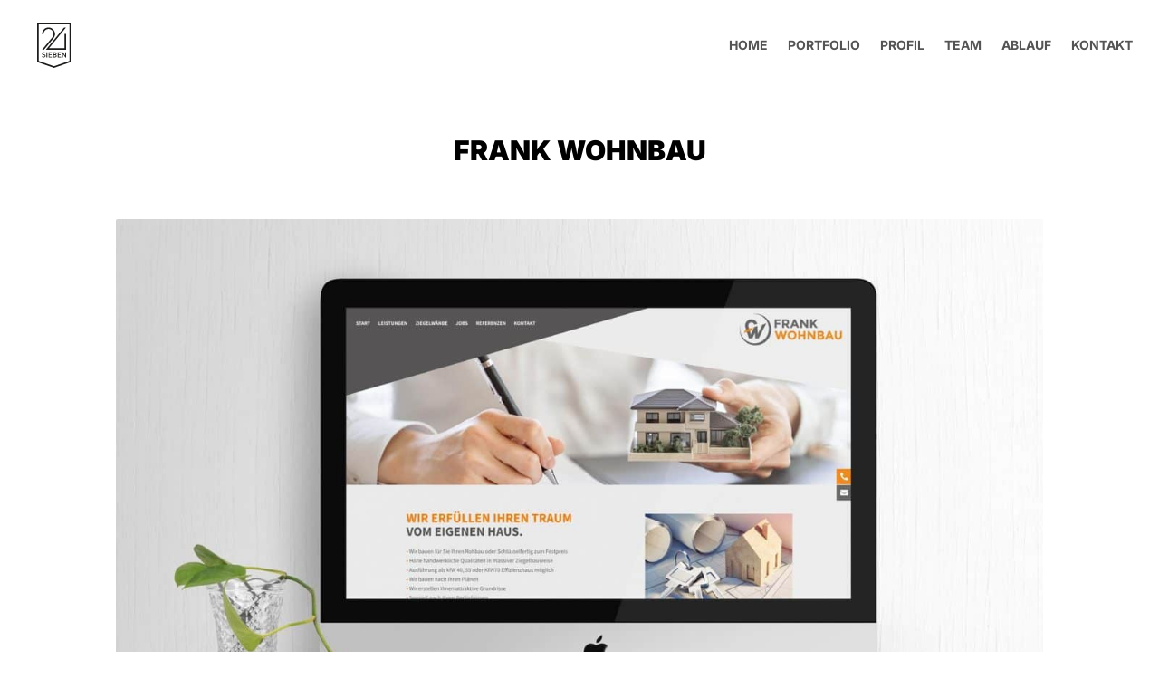

--- FILE ---
content_type: text/css; charset=utf-8
request_url: https://24sieben.net/wp-content/cache/min/1/wp-content/uploads/wtfdivi/wp_head.css?ver=1768437737
body_size: 274
content:
.et_pb_fullwidth_header .et-pb-icon.scroll-down{animation:fullwidth-header-bounce 2.2s ease-out infinite}@keyframes fullwidth-header-bounce{0%{transform:translateY(0%)}12.5%{transform:translateY(20%)}25%{transform:translateY(0%)}37.5%{transform:translateY(20%)}50%{transform:translateY(0%)}}.et_pb_portfolio_grid .et_portfolio_image img{zoom:0.1!important;height:auto!important;min-height:100%!important;width:auto!important;min-width:100%!important;max-width:none!important;max-height:none!important;position:absolute;top:50%;left:50%;margin-right:-50%;transform:translate(-50%,-50%)!important}.et_pb_portfolio_grid .et_portfolio_image{-webkit-transform-style:preserve-3d;-moz-transform-style:preserve-3d;transform-style:preserve-3d}.et_pb_fullwidth_portfolio .et_pb_portfolio_image img{max-width:100%!important;min-width:0!important;width:auto!important;max-height:100%!important;min-height:0!important;height:auto!important;position:relative;top:50%;-webkit-transform:translateY(-50%);-ms-transform:translateY(-50%);transform:translateY(-50%)}.et_pb_fullwidth_portfolio .et_pb_portfolio_image{text-align:center!important}

--- FILE ---
content_type: text/css; charset=utf-8
request_url: https://24sieben.net/wp-content/cache/background-css/1/24sieben.net/wp-content/cache/min/1/wp-content/et-cache/5051/et-core-unified-5051.min.css?ver=1768439876&wpr_t=1768952975
body_size: 2814
content:
@media screen and (min-width:783px){.hustle-ui:not(.hustle-size--small).module_id_3 .hustle-layout .hustle-group-content{margin:0 0 0 0}}.et_pb_contact_field a{color:#000!important}.et_pb_files_container{margin:0 0 0% 2%!important}.et_pb_html_field_inner{margin:0 0 0% 2%!important}body,input,textarea,select{font-family:'Barlow'!important}#main-header, #et-top-navigation,#top-menu li {font-family:'Inter'!important;font-style:normal!important;font-weight:900!important}.mobile_menu_bar:before{content:"a"}@media only screen and (max-width:1200px){.et_pb_row{width:90%}}h1,h2,h3{font-family:'Inter'!important;font-style:normal!important;font-weight:900!important}.BorlabsCookie ._brlbs-content-blocker ._brlbs-embed ._brlbs-thumbnail{display:none;max-width:100%}.et_pb_fullwidth_portfolio .et_pb_portfolio_image img{max-width:100%}.et_pb_fullwidth_header .et_pb_fullwidth_header_container.center .header-content{width:100%!important;max-width:100%!important}.et_pb_fullscreen .et_pb_fullwidth_header_container{width:100%!important}.et_pb_fullwidth_header .et_pb_fullwidth_header_container.left .header-content{text-align:center!important}@media all and (max-width:1600px){.et_pb_fullwidth_header_0.et_pb_fullwidth_header .header-content h1{font-size:180px!important}}@media all and (max-width:1200px){.smart-headline h1,.et_pb_fullwidth_header_0.et_pb_fullwidth_header .header-content h1{font-size:120px!important}}@media all and (max-width:730px){.smart-headline h1,.et_pb_fullwidth_header_0.et_pb_fullwidth_header .header-content h1{font-size:100px!important}}@media all and (max-width:610px){.smart-headline h1,.et_pb_fullwidth_header_0.et_pb_fullwidth_header .header-content h1{font-size:80px!important}}@media all and (max-width:500px){.smart-headline h1,.et_pb_fullwidth_header_0.et_pb_fullwidth_header .header-content h1{font-size:60px!important}}@-moz-document url-prefix(){.smart-subline p{font-family:'Barlow',Helvetica,Arial,Lucida,sans-serif!important}}.smart-subline p{font-family:'Barlow',Helvetica,Arial,Lucida,sans-serif!important}@media all and (min-width:1601px){.smart-subline p,.et_pb_fullwidth_header_0.et_pb_fullwidth_header .et_pb_fullwidth_header_subhead{font-size:28px!important}}@media all and (min-width:1201px) and (max-width:1600px){.smart-subline p,.et_pb_fullwidth_header_0.et_pb_fullwidth_header .et_pb_fullwidth_header_subhead{font-size:24px!important}}@media all and (min-width:731px) and (max-width:1200px){.smart-subline p,.et_pb_fullwidth_header_0.et_pb_fullwidth_header .et_pb_fullwidth_header_subhead{font-size:20px!important}}@media all and (min-width:611px) and (max-width:730px){.smart-subline p,.et_pb_fullwidth_header_0.et_pb_fullwidth_header .et_pb_fullwidth_header_subhead{font-size:14px!important}}@media all and (min-width:501px) and (max-width:610px){.smart-subline p,.et_pb_fullwidth_header_0.et_pb_fullwidth_header .et_pb_fullwidth_header_subhead{font-size:12px!important}}@media all and (max-width:500px){.smart-subline p,.et_pb_fullwidth_header_0.et_pb_fullwidth_header .et_pb_fullwidth_header_subhead{font-size:10px!important}}@media all and (max-width:980px){.et_pb_row{padding:80px 0}}.dih_img_wrapper .dih_text{padding-bottom:0}[class*=" dzhvr-"] .dih_content_wrapper{padding:15px}@media all and (min-width:768px){.header-content img{max-width:100px!important;margin-bottom:50px!important}.et_pb_fullwidth_header_0.et_pb_fullwidth_header .header-content h4.et_pb_module_header{margin-bottom:20px!important}.et_pb_fullwidth_header_0.et_pb_fullwidth_header .et_pb_fullwidth_header_subhead{margin-bottom:20px!important}}@media all and (max-width:767px){.header-content img{max-width:90px!important;margin-bottom:20px!important}.et_pb_fullwidth_header .header-content{padding:0 0 100px 0;text-align:center}}.mobile_menu_bar::before{font-size:60px}.menue-unterseiten .mobile_menu_bar::before{color:#000}.mobile_menu_bar::before{color:#fff}#main-header .et_mobile_menu{background-color:#333!important}.et_mobile_menu{border-top:0px!important}.section-title h1,.section-title h2{font-size:34px;letter-spacing:3px!important;color:#222;text-transform:uppercase;font-family:"Barlow",sans-serif!important;font-weight:600;margin-bottom:22px}body #page-container .et_pb_slider .et_pb_button{padding-left:0px!important;margin-left:4px!important}.et_pb_contact_select{font-size:14px;color:#CCC!important}.et_pb_row.et_pb_row_fullwidth{width:100%!important;max-width:100%!important}.et_pb_main_blurb_image{max-width:40%}.et_pb_row.et_pb_row_fullwidth{width:80%!important;max-width:80%!important}.et_pb_section{padding:0px!important}.et_pb_post{margin-bottom:0}.et_pb_toggle{border:0 solid #d9d9d9}.one_fourth{width:21%}.one_half{width:100%}.et_pb_toggle_open{background-color:#f4f4f4}.et_pb_toggle_0.et_pb_toggle{margin-bottom:6px!important}.et_pb_toggle.et_pb_toggle_item{padding:30px!important;border-radius:2px!important}.et_pb_toggle_content h5{font-size:18px!important}.kontaktformular .form-control{height:55px!important;font-family:"Barlow",sans-serif}.nachricht .form-control{font-family:"Barlow",sans-serif;padding-top:16px!important}.senden .form-control{text-align:center!important;font-family:"Barlow",sans-serif;background:#222}#main-content .container::before{position:absolute;top:0;width:0;height:100%;background-color:#fff;content:"";display:none}.et_pb_image .et_pb_image_wrap img{border-radius:2px!important}.et_pb_gutters3 .et_pb_column_4_4 .et_pb_module,.et_pb_gutters3.et_pb_row .et_pb_column_4_4 .et_pb_module{margin-bottom:.25%}.slider-ratio-16-9 .et_pb_slide{padding:0;padding-bottom:65%;height:0}.entry-content ul{color:#000}.dp_oc_item h2{line-height:.1em;padding:12px 0 6px 0;font-size:17px!important;letter-spacing:0px!important}@media screen and (max-width:1200px){.dp_oc_item h2{font-size:13px!important}.et_pb_dp_oc_custom_0 .dp_oc_item .dp_oc_image_content{font-size:13px!important}}@media screen and (max-width:981px){.dp_oc_item h2{font-size:17px!important}.et_pb_dp_oc_custom_0 .dp_oc_item .dp_oc_image_content{font-size:15px!important}.owl-nav.arrow_size_medium .owl-prev,.owl-nav.arrow_size_medium .owl-next{display:none!important}}.owl-nav.arrow_size_medium .owl-prev{left:-70px!important}.owl-nav.arrow_size_medium .owl-next{right:-70px!important}h3.et_pb_module_header{display:none}.dwd-perky-content-animation .dwd-perky-content-wrapper{display:none}.dwd-cover-image-content .dwd-cover-image-title{line-height:2em!important}.dwd-cover-image-content .dwd-cover-image-description{line-height:1.3em!important;font-size:14px!important}.cli-plugin-main-link{text-decoration:none}.cli_settings_button{font-weight:400}h5{font-size:20px;padding-bottom:20px}.cookielawinfo-row-cat-table{width:100%!important;margin-left:0px!important;margin-top:10px!important}#BorlabsCookieBox ._brlbs-box-wrap{max-width:500px!important}.BorlabsCookie ._brlbs-content-blocker ._brlbs-embed{position:unset!important}._brlbs-thumbnail{display:none!important}.BorlabsCookie ._brlbs-content-blocker{height:500px!important;background:var(--wpr-bg-3dbadbbc-1fb0-44f4-8557-412f9f2522db) no-repeat center!important}.BorlabsCookie ._brlbs-content-blocker ._brlbs-caption a{color:#fff!important}.BorlabsCookie ._brlbs-content-blocker ._brlbs-caption{background:none!important}.BorlabsCookie ._brlbs-content-blocker ._brlbs-embed ._brlbs-thumbnail{display:none;max-width:100%}.et_pb_fullwidth_portfolio .et_pb_portfolio_image img{max-width:100%}.wdi_feed_theme_1 .wdi_header_text{color:#000000!important}.wdi_feed_thumbnail_1 .wdi_feed_container{width:100%;background-color:#f5f5f5!important;border-bottom:#f5f5f5!important}.wdi_feed_thumbnail_1 .wdi_photo_wrap{padding:0px!important}.wdi_feed_theme_1 .wdi_feed_wrapper{background-color:#f5f5f5!important}.wdi_feed_thumbnail_1 .wdi_photo_wrap_inner{border:0 solid #fff!important}@media only screen and (max-width:980px){.zweispalten .et_pb_column{width:50%!important}}@media (min-width:981px){.custom-port-divi .et_pb_portfolio_item{width:33%!important;max-width:33%!important;clear:none;height:auto!important}.custom-port-divi .et_pb_portfolio_image img{transform:none}}.et_pb_bg_layout_dark{color:#545454!important}.disable-lightbox a{poBarlow-events:none}.disable-lightbox .et_overlay{display:none!important}.et-pb-slider-arrows a{poBarlow-events:auto}.disable-lightbox .et_pb_gallery_pagination a{poBarlow-events:auto}@media all and (min-width:981px) and (max-width:1300px){.beruf p{font-size:12px;line-height:1.2em}}h4{font-weight:700;font-style:normal}.youtube-video{aspect-ratio:16 / 9;width:100%}@media (max-width:767px){.two-column-portfolio .et_pb_grid_item{width:50%!important;margin-right:0!important;margin-bottom:0!important}.two-column-portfolio .et_pb_grid_item:nth-child(3n){margin-right:0!important}.two-column-portfolio .et_pb_grid_item:nth-child(2n){margin-right:0!important}.two-column-portfolio .et_pb_grid_item.et_pb_portfolio_item:nth-child(4n+1){clear:none!important}.two-column-portfolio .et_pb_grid_item.first_in_row{clear:unset}}@media (max-width:479px){.two-column-portfolio .et_pb_grid_item{height:37.5vw!important}}.et_pb_contact_field a{color:inherit;font-weight:300;text-decoration:none}@media (max-width:2560px){.et_pb_contact_form_0 .et_pb_contact_field_options_title{display:none}}p.et_pb_contact_field{padding:0 0 0 2%;margin-bottom:2%}.et-pb-contact-message{text-align:center}@media (max-width:890px){.et_pb_column .et_pb_grid_item{margin:0 0 0%!important;width:100%}}@font-face{font-display:swap;font-family:'Bungee';font-style:normal;font-weight:400;src:url(https://24sieben.net/fonts/bungee-v14-latin-regular.woff2) format('woff2')}.et_pb_button{font-family:'Barlow'!important}body{font-family:'Barlow'}@font-face{font-display:swap;font-family:'Barlow';font-style:normal;font-weight:100;src:url(https://24sieben.net/fonts/barlow-v12-latin-100.woff2) format('woff2')}@font-face{font-display:swap;font-family:'Barlow';font-style:normal;font-weight:200;src:url(https://24sieben.net/fonts/barlow-v12-latin-200.woff2) format('woff2')}@font-face{font-display:swap;font-family:'Barlow';font-style:normal;font-weight:300;src:url(https://24sieben.net/fonts/barlow-v12-latin-300.woff2) format('woff2')}@font-face{font-display:swap;font-family:'Barlow';font-style:normal;font-weight:400;src:url(https://24sieben.net/fonts/barlow-v12-latin-regular.woff2) format('woff2')}@font-face{font-display:swap;font-family:'Barlow';font-style:normal;font-weight:500;src:url(https://24sieben.net/fonts/barlow-v12-latin-500.woff2) format('woff2')}@font-face{font-display:swap;font-family:'Barlow';font-style:normal;font-weight:600;src:url(https://24sieben.net/fonts/barlow-v12-latin-600.woff2) format('woff2')}@font-face{font-display:swap;font-family:'Barlow';font-style:normal;font-weight:700;src:url(https://24sieben.net/fonts/barlow-v12-latin-700.woff2) format('woff2')}@font-face{font-display:swap;font-family:'Barlow';font-style:normal;font-weight:800;src:url(https://24sieben.net/fonts/barlow-v12-latin-800.woff2) format('woff2')}@font-face{font-display:swap;font-family:'Barlow';font-style:normal;font-weight:900;src:url(https://24sieben.net/fonts/barlow-v12-latin-900.woff2) format('woff2')}@font-face{font-display:swap;font-family:'Inter';font-style:normal;font-weight:100;src:url(https://24sieben.net/fonts/inter-v18-latin-100.woff2) format('woff2')}@font-face{font-display:swap;font-family:'Inter';font-style:normal;font-weight:200;src:url(https://24sieben.net/fonts/inter-v18-latin-200.woff2) format('woff2')}@font-face{font-display:swap;font-family:'Inter';font-style:normal;font-weight:300;src:url(https://24sieben.net/fonts/inter-v18-latin-300.woff2) format('woff2')}@font-face{font-display:swap;font-family:'Inter';font-style:normal;font-weight:400;src:url(https://24sieben.net/fonts/inter-v18-latin-regular.woff2) format('woff2')}@font-face{font-display:swap;font-family:'Inter';font-style:normal;font-weight:500;src:url(https://24sieben.net/fonts/inter-v18-latin-500.woff2) format('woff2')}@font-face{font-display:swap;font-family:'Inter';font-style:normal;font-weight:600;src:url(https://24sieben.net/fonts/inter-v18-latin-600.woff2) format('woff2')}@font-face{font-display:swap;font-family:'Inter';font-style:normal;font-weight:700;src:url(https://24sieben.net/fonts/inter-v18-latin-700.woff2) format('woff2')}@font-face{font-display:swap;font-family:'Inter';font-style:normal;font-weight:800;src:url(https://24sieben.net/fonts/inter-v18-latin-800.woff2) format('woff2')}@font-face{font-display:swap;font-family:'Inter';font-style:normal;font-weight:900;src:url(https://24sieben.net/fonts/inter-v18-latin-900.woff2) format('woff2')}

--- FILE ---
content_type: text/css; charset=utf-8
request_url: https://24sieben.net/wp-content/cache/min/1/wp-content/et-cache/5051/et-core-unified-tb-5599-deferred-5051.min.css?ver=1768439876
body_size: 479
content:
@font-face{font-family:"Inter";font-display:swap;src:url(https://24sieben.net/wp-content/uploads/et-fonts/Inter_24pt-Black.ttf) format("truetype")}@font-face{font-family:"Inter";font-display:swap;src:url(https://24sieben.net/wp-content/uploads/et-fonts/Inter_24pt-Black.ttf) format("truetype")}.et_pb_section_2.et_pb_section,.et_pb_section_3.et_pb_section{padding-top:0;margin-top:0}.et_pb_section_6,.et_pb_section_7{min-height:160px}.et_pb_section_6.et_pb_section,.et_pb_section_7.et_pb_section{padding-top:0;padding-bottom:0;margin-top:0;margin-bottom:0}.et_pb_row_6.et_pb_row{padding-bottom:0px!important;margin-bottom:0px!important;padding-bottom:0}ul.et_pb_social_media_follow_0{padding-bottom:0px!important;margin-bottom:0px!important}.et_pb_row_7.et_pb_row{padding-top:20px!important;padding-bottom:20px!important;margin-top:0px!important;margin-bottom:0px!important;padding-top:20px;padding-bottom:20px}.et_pb_text_3{line-height:1.6em;font-size:13px;line-height:1.6em;padding-top:0px!important;padding-bottom:0px!important;margin-top:0px!important;margin-bottom:0px!important}.et_pb_text_3.et_pb_text a{color:#000000!important}.et_pb_social_media_follow_network_0 a.icon,.et_pb_social_media_follow_network_1 a.icon{background-color:#000000!important}.et_pb_social_media_follow_network_0.et_pb_social_icon a.icon,.et_pb_social_media_follow_network_1.et_pb_social_icon a.icon{border-radius:50px 50px 50px 50px}.et_pb_social_media_follow li.et_pb_social_media_follow_network_0 a,.et_pb_social_media_follow li.et_pb_social_media_follow_network_1 a{padding-top:10px;padding-right:10px;padding-bottom:10px;padding-left:10px;width:auto;height:auto}.et_pb_row_2.et_pb_row{padding-top:0px!important;padding-bottom:100px!important;margin-top:0px!important;margin-right:auto!important;margin-left:auto!important;margin-left:auto!important;margin-right:auto!important;padding-top:0;padding-bottom:100px}@media only screen and (max-width:980px){.et_pb_row_2.et_pb_row{padding-top:10px!important;padding-bottom:50px!important;padding-top:10px!important;padding-bottom:50px!important}}@media only screen and (max-width:767px){.et_pb_row_6.et_pb_row{padding-top:50px!important;padding-top:50px!important}}

--- FILE ---
content_type: image/svg+xml
request_url: https://24sieben.net/wp-content/uploads/2023/04/24sieben-schwarz.svg
body_size: 853
content:
<?xml version="1.0" encoding="UTF-8"?>
<svg xmlns="http://www.w3.org/2000/svg" id="Ebene_1" viewBox="0 0 260.79 346.19">
  <defs>
    <style>.cls-1{fill:#1d1d1b;}</style>
  </defs>
  <path class="cls-1" d="m126.38,119.39c7.23-8.68,11.6-19.82,11.6-31.97,0-27.58-22.44-50.01-50.01-50.01s-50.02,22.43-50.02,50.01h0s11.51,0,11.51,0h0c0-21.24,17.28-38.52,38.51-38.52s38.51,17.28,38.51,38.51c0,9.37-3.37,17.97-8.95,24.65h0l-78.89,94.87h14.9l72.87-87.52-.03-.02Zm-58.39,87.55h155.16v-119.59h-11.82v107.86h-119.59L223.09,37.33h-14.71L68,206.93Zm180.94,85.76l-118.55,40.9-118.54-40.89V11.83h237.09v280.87Zm11.85,8.5V0H0v301.19l130.29,45,130.5-44.99Z"></path>
  <path class="cls-1" d="m223.2,266.12v-39.86h-6.05v27.99l-18.42-27.99h-5.54v39.86h6.05v-28.05l18.42,28.05h5.54Zm-38.29,0v-5.43h-19.43v-11.98h16.57v-5.37h-16.57v-11.64h19.43v-5.43h-25.47v39.86h25.47Zm-41.09-28.72c0,3.69-2.63,5.71-6.49,5.71h-8.96v-11.42h8.96c3.86,0,6.49,2.02,6.49,5.71m.62,17.19c0,3.53-2.35,6.1-6.55,6.1h-9.52v-12.15h9.52c4.2,0,6.55,2.52,6.55,6.05m6.04.28c0-5.04-2.91-8.01-5.99-9.24,2.69-1.06,5.37-4.14,5.37-8.45,0-6.72-4.65-10.92-12.04-10.92h-15.51v39.86h16.12c7.05,0,12.03-3.92,12.03-11.25m-36.44,11.25v-5.43h-19.42v-11.98h16.57v-5.37h-16.57v-11.64h19.42v-5.43h-25.47v39.86h25.47Zm-35.88-39.86h-6.05v39.86h6.05v-39.86Zm-13.04,28.49c0-3.41-1.06-6.27-3.25-8.17-1.68-1.51-3.75-2.41-7.44-2.97l-4.53-.67c-1.85-.28-3.47-.95-4.48-1.85-1.06-.95-1.51-2.24-1.51-3.69,0-3.53,2.57-6.21,7.28-6.21,3.36,0,6.21.73,8.68,3.08l3.86-3.81c-3.41-3.19-7.11-4.53-12.37-4.53-8.28,0-13.32,4.76-13.32,11.7,0,3.25.95,5.77,2.91,7.61,1.74,1.62,4.31,2.74,7.56,3.19l4.7.67c2.35.34,3.36.73,4.37,1.68,1.06.95,1.57,2.41,1.57,4.14,0,3.86-3.02,6.1-8.23,6.1-4.09,0-7.28-.9-10.19-3.81l-4.03,3.97c3.81,3.86,8.12,5.26,14.11,5.26,8.34,0,14.33-4.37,14.33-11.7"></path>
</svg>


--- FILE ---
content_type: text/javascript; charset=utf-8
request_url: https://24sieben.net/wp-content/plugins/divi-contact-form-helper/d4/assets/public/app.min.js?ver=2.0.1
body_size: 10068
content:
function getNextAvailableDate(e,t){for(;t.includes(e.getDay());)e.setDate(e.getDate()+1);return e}if(window.PWH_DCFH=window.PWH_DCFH||{},!function($){let{ajaxURL,ajaxNonce,isSuperAdmin,userIPAddress}=DiviContactFormHelperPublicData,{form_unique_id_warning,chosen_file_text,selected_files_text,uploading_text,already_attached_text,allow_filesize_text,x_files_allow_text,remove_file_text,delete_file_icon_hover_text,fill_message_text,fix_message_text,required_captcha_text,wrong_captcha_text,invalid_email_text,siganture_empty_text,siganture_before_save_text}=DiviContactFormHelperPublicData.i10n,contactFormClass=".et_pb_contact_form",submitBTNClass=".et_pb_contact_submit",messageClass=".et-pb-contact-message";PWH_DCFH.init=function(){0<$(contactFormClass).length&&(isSuperAdmin&&0<$(".et_pb_contact_form_container").length&&PWH_DCFH.handleFormUniqueIDWarning(),0<$(".et_pb_textarea_validation").length&&PWH_DCFH.handleTextareaValidation(),0<$(".et_pb_file_input").length&&($(".et_pb_contact_form_container").each(function(e){$(this).closest(".et_pb_column.et_clickable").length&&$(this).closest(".et_pb_column.et_clickable").off("click")}),$(document).off("click",".et_pb_file_upload_button"),$("body").off("change",".et_pb_file_input"),$("body").off("click",".et_pb_delete_file"),PWH_DCFH.handleUploadFiles(),PWH_DCFH.handleRemoveFiles()),0<$(".et_pb_datetimepicker_input").length&&PWH_DCFH.handleDateTimePicker(),0<$(".et_pb_contact_select2").length&&PWH_DCFH.handleSelect2(),0<$(".et_pb_signature_pad_container").length&&PWH_DCFH.handleSignaturePad(),0<$(".et_pb_rating_container").length&&PWH_DCFH.handleStarRating(),0<$(".et_pb_phone_format").length&&PWH_DCFH.handlePhoneFormat(),"undefined"!=typeof dynamicCustomJSCode&&PWH_DCFH.handleScriptsAfterFormSubmit(),PWH_DCFH.handleUniqueViewCookie(),PWH_DCFH.handleLoadingIcon(),PWH_DCFH.handleRedirectForm(),PWH_DCFH.handleContactMessageClass(),PWH_DCFH.handleFormCustomStrings())},PWH_DCFH.handleFormUniqueIDWarning=()=>{let a=new Map,n=`<div class="et_pb_form_id_warning_message">${form_unique_id_warning}</div>`;$(".et_pb_contact_form_container").each(function(){var e,t=$(this);0<t.closest(".dd-menu-item-modal").length||((e=t.data("form_unique_id"))?(a.has(e)||a.set(e,new Set),a.get(e).add(this.id)):t.prepend(n))}),a.forEach((e,t)=>{1<e.size&&$(`[data-form_unique_id="${t}"]`).each(function(){$(this).prepend(n)})})},PWH_DCFH.handleUniqueViewCookie=()=>{$(".et_pb_contact_form_container").each(function(){var e=$(this).data("form_unique_id"),t=$(this).find("form").attr("data-unique-views-cookies");void 0!==e&&void 0!==t&&"on"===t&&(t="pwh_dcfh_uniqueviews_"+userIPAddress+"_"+e,setCookie(t,"pwh_dcfh_unique_views",364))})},PWH_DCFH.handleLoadingIcon=()=>{let s=$.fn.fadeTo;$.fn.fadeTo=function(e,t,a,n){var i=$(this);return i.find(".et_pb_contact_form_overlay").length&&t<1&&i.find(".et_pb_contact_form_overlay").show(),s.call(this,e,t,a,n)}},PWH_DCFH.handleDateTimePicker=()=>{$(".et_pb_datetimepicker_input").each(function(){var e=$(this).closest(".et_pb_contact_form_container").attr("class").split(/\s+/).find(e=>e.startsWith("et_pb_contact_form_"));let l=`input[name="${$(this).attr("name")}"]`;var t=$(l).closest(".et_pb_contact_field"),a=$(l).data("config");let n=a.type,d=a.show_inline;var i=a.setcurrent_datetime,s=a.rtl,o=a.disabled_weeks;let _=a.disabled_week_days;var r=a.date_format,c=a.time_format;let f=a.min_date_type,p=a.min_date;var u=a.max_date_type,m=a.max_date;let h=a.available_dates,v=a.unavailable_dates;var g=a.min_time,b=a.max_time,C=a.available_times;let x=a.unavailable_times,D=a.available_day_times,w=a.unavailable_day_times,y=a.disabled_current_date,H=a.disabled_past_times,F=a.ics_data;var k=a.ics_disable_dates,P=!1,S={},T=!1,W=!1;let I=t.find(".drp_start_date"),q=t.find(".drp_end_date"),N=[],L={yearStart:1900,inline:!1,step:a.time_steps,closeOnDateSelect:!1,dayOfWeekStart:a.week_start,className:e,todayButton:!1,validateOnBlur:!1,formatDate:"Y-m-d",scrollMonth:!1,scrollTime:!1,scrollInput:!1};if("date"===n?L.format=r:"time"===n?L.format=c:L.format=r+" "+c,L.datepicker=""!==r,""!==c?(L.timepicker=!0,L.formatTime=c):L.timepicker=!1,void 0!==d&&"on"===d&&(L.inline=!0,L.lazyInit=!0,L.allowBlank=!0),void 0!==i&&"on"===i&&(L.value=new Date),void 0!==s&&"on"===s&&(L.rtl=!0),"off"===o&&(L.weeks=!0),""!==_&&(e=(t=new Date).getDay(),"string"===jQuery.type(_)?_=_.split(",").map(function(e){return parseInt(e)}):Array.isArray(_)||(_=[_]),(L.disabledWeekDays=_).includes(e))&&(t.setDate(t.getDate()+1),L.defaultDate=t,L.startDate=t,P=!0),void 0!==a.disabled_past_days&&"on"===a.disabled_past_days&&(L.minDate=0),void 0!==f&&("fixed"===f&&(r=new Date(p),L.minDate=p,L.defaultDate=r,L.startDate=r),"relative"===f)&&(L.minDate=p),void 0!==u&&("fixed"===u&&(L.maxDate=m),"relative"===u)&&(L.maxDate=m),void 0!==h&&(L.allowDates=h),"on"===y){let e=new Date;setTimeout(function(){$(`td[data-date="${e.getDate()}"]`).removeClass("xdsoft_current").removeClass("xdsoft_today")},500),N.push(a.current_date)}if(void 0!==v&&(Array.isArray(v)?N=N.concat(v):N.push(v)),0<(N=void 0!==k?N.concat(k):N).length&&(L.disabledDates=N),void 0!==g&&(L.minTime=g),void 0!==b&&(L.maxTime=b),void 0!==C&&(L.allowTimes=C.split(",")),void 0!==D&&(c=new Date,P&&c.setDate(c.getDate()+1),i=c.toLocaleDateString("en",{weekday:"long"}).toLowerCase(),0<D?.["available_times_"+i]?.length)&&(L.allowTimes=D["available_times_"+i].split(",")),L.onGenerate=function(e,t){let a=this,i=$(this),r=new Date(e);r.getMonth();e=r.toLocaleDateString("en",{weekday:"long"}).toLowerCase();if("daterange"!==n&&($(this).css("left",$(l).offset().left),$(this).css("width","auto")),void 0!==h&&setTimeout(function(){$.each(h.split(","),function(e,t){var t=new Date(t);void 0!==t&&(t=$(`td[data-date="${t.getDate()}"][data-month="${t.getMonth()}"]`)).hasClass("xdsoft_disabled")&&t.removeClass("xdsoft_disabled")})},100),void 0!==w&&void 0!==w["unavailable_times_"+e]&&0<w["unavailable_times_"+e].length){let t=w["unavailable_times_"+e].split(",");$(this).find(".xdsoft_time").each(function(){var e=$(this);-1!==$.inArray(e.text(),t)&&e.toggleClass("xdsoft_disabled")})}if(void 0!==x){let t=x.split(",");$(this).find(".xdsoft_time").each(function(){var e=$(this);$(`td[data-date="${r.getDate()}"][data-month="${r.getMonth()}"]`);-1!==$.inArray(e.text(),t)&&e.toggleClass("xdsoft_disabled")})}if(void 0!==F){e=`${r.getFullYear()}-${String(r.getMonth()+1).padStart(2,"0")}-`+String(r.getDate()).padStart(2,"0");if(F[e]){e=F[e].split(",");let a=e=>e.toLowerCase(),n=e.map(a);$(this).find(".xdsoft_time").each(function(){var e=$(this),t=e.text().toLowerCase();t&&n.includes(a(t))||(t=t.replace(/\s?am|\s?pm/,""),n.includes(t))?e.toggleClass("xdsoft_disabled",!0):e.toggleClass("xdsoft_disabled",!1)})}}if(void 0!==H){let l=new Date;r.toDateString()===l.toDateString()&&$(this).find(".xdsoft_time").each(function(){var i=$(this),s=i.text().trim();if(""!==s){s=s.match(/(\d+):(\d+)\s*(am|pm)?/i);if(s){let[,e,t,a]=s,n=parseInt(e,10);s=parseInt(t,10);if(!isNaN(n)&&!isNaN(s)){if(a)"pm"===(a=a.toLowerCase())&&12!==n&&(n+=12),"am"===a&&12===n&&(n=0);else if(24<=n||60<=s)return;var o=new Date(r);o.setHours(n,s,0,0),o<l?i.remove():i.removeClass("xdsoft_disabled")}}}})}!T&&0<_.length&&(r=getNextAvailableDate(r,_),this.setOptions({defaultDate:r,startDate:r}),T=!0),"daterange"===n&&PWH_DCFH.applySelectedRangeStyles(i,I,q),setTimeout(function(){let e=!(0<i.find("td.xdsoft_date").filter(function(){return!$(this).hasClass("xdsoft_disabled")&&!$(this).hasClass("xdsoft_other_month")}).length);if(!e&&L.allowDates){var n=Array.isArray(L.allowDates)?L.allowDates:(L.allowDates||"").split(",").map(e=>e.trim());let t=r.getMonth(),a=r.getFullYear();n=n.some(e=>!!e&&(e=new Date(e)).getFullYear()===a&&e.getMonth()===t);e=!n}var t,n=i.find(".xdsoft_time");e&&L.timepicker?n.addClass("xdsoft_disabled"):n.removeClass("xdsoft_disabled"),e&&i.find(".xdsoft_time.xdsoft_current").removeClass("xdsoft_current"),e&&!a._autoJumped&&(a._autoJumped=!0,n=r.getMonth(),t=r.getFullYear(),t=new Date(t,n+1,1),a.setOptions({startDate:t,defaultDate:t}),d)&&a.setOptions({value:t})},50)},L.onSelectDate=function(e,t){let c=this,f=new Date(e);var e=f.toLocaleDateString("en",{weekday:"long"}).toLowerCase();void 0!==D&&(D?.["available_times_"+e]?(e=D["available_times_"+e].split(","),this.setOptions({allowTimes:e})):this.setOptions({allowTimes:""})),S[t.attr("id")]=t.val(),"both"===n&&setTimeout(function(){let a=[];if($(c).find(".xdsoft_time:not(.xdsoft_disabled)").each(function(){var e=$(this).text().trim();e.match(/^0:00am$/i)&&1!==$(c).find(".xdsoft_time:not(.xdsoft_disabled)").length||a.push(e)}),0<a.length){var r=new Date,d=r.getHours(),r=r.getMinutes();let i=L.formatTime.toLowerCase(),s="h:ia"===i;var _=a.map(e=>{let t,a;var n;return s?(n=e.match(/^(\d+):(\d+)([ap]m)$/i))&&(t=parseInt(n[1],10),a=parseInt(n[2],10),"pm"===(n=n[3].toLowerCase())&&t<12&&(t+=12),"am"===n)&&12===t&&(t=0):i.includes("a")?(n=e.match(/^(\d+):(\d+)\s*([ap]m)?$/i))&&(t=parseInt(n[1],10),a=parseInt(n[2],10),"pm"===(n=(n[3]||"").toLowerCase())&&12!==t&&(t+=12),"am"===n)&&12===t&&(t=0):(n=e.match(/^(\d+):(\d+)$/))&&(t=parseInt(n[1],10),a=parseInt(n[2],10)),60*t+a});let n=60*d+r,o=0,l=1/0;_.forEach((e,t)=>{let a=e-n;a<0&&(a+=1440),a<l&&(l=a,o=t)});d=a[o];let e,t;s?(r=d.match(/^(\d+):(\d+)([ap]m)$/i))&&(e=parseInt(r[1],10),t=parseInt(r[2],10),"pm"===(_=r[3].toLowerCase())&&e<12&&(e+=12),"am"===_)&&12===e&&(e=0):i.includes("a")?(r=d.match(/^(\d+):(\d+)\s*([ap]m)?$/i))&&(e=parseInt(r[1],10),t=parseInt(r[2],10),"pm"===(_=(r[3]||"").toLowerCase())&&12!==e&&(e+=12),"am"===_)&&12===e&&(e=0):(r=d.match(/^(\d+):(\d+)$/))&&(e=parseInt(r[1],10),t=parseInt(r[2],10)),void 0!==e&&void 0!==t&&(f.setHours(e,t,0,0),c.setOptions({value:f}))}},20)},L.onSelectTime=function(e,t){let o=this,l=$(this),r=new Date(e);!T&&"relative"===f&&p.startsWith("+")&&(e=p.split("-"),r.setDate(r.getDate()+parseInt(e[2])),(e=$(this.find("td:not(.xdsoft_disabled)").first()))&&(e=new Date(e.data("year"),e.data("month"),e.data("date")),r.getDate()!==e.getDate())&&r.setDate(r.getDate()-1),this.setOptions({value:r}),T=!0),setTimeout(function(){var e=$(l).find("td.xdsoft_disabled.xdsoft_today");if("on"===y||0<e.length){e=$(l).find("td.xdsoft_disabled.xdsoft_today");if(0<e.length){var e=e.next(),t=new Date(e.data("year"),e.data("month"),e.data("date")),{hours:e,minutes:a,seconds:n,milliseconds:i}={hours:r.getHours(),minutes:r.getMinutes(),seconds:r.getSeconds(),milliseconds:r.getMilliseconds()},s=new Date(r.setHours(0,0,0,0));if(!(s.getTime()!==r.getTime()||d&&W)){for(;_.includes(t.getDay())||(e=>{if(!v||!v.length)return!1;let t=e.toISOString().split("T")[0];return v.some(e=>{e=new Date(e).toISOString().split("T")[0];return t===e})})(t);)t.setDate(t.getDate()+1);r.setFullYear(t.getFullYear(),t.getMonth(),t.getDate()),r.setHours(e,a,n,i),isNaN(r.getTime())||(v&&0<v.length&&r.setDate(r.getDate()-1),o.setOptions({value:r,startDate:r,defaultDate:r}))}"on"===d&&(W=W||!0)}}},50)},L.onChangeMonth=function(e,n){let i=$(this);e=new Date(e);let s=e.getMonth(),o=e.getFullYear();setTimeout(function(){i.find("td.xdsoft_current").removeClass("xdsoft_current");var e,t,a=n.attr("id");S[a]&&(e=(a=new Date(S[a])).getDate(),t=a.getMonth(),a=a.getFullYear(),t===s)&&a===o&&i.find(`td[data-month="${t}"][data-date="${e}"]`).addClass("xdsoft_current")},60)},$.datetimepicker.setLocale(a.locale),"daterange"!==n&&$(l).datetimepicker(L),"daterange"===n){let i=!1,s=!1,o=null;$(I).datetimepicker({...L,onSelectDate:function(e,t){var a=$(I).val(),n=$(q).val();i&&($(q).val(""),i=!1),n&&new Date(a)>new Date(n)&&($(I).val(n),$(q).val(a)),PWH_DCFH.updateDateRangeInput(this,l,I,q),PWH_DCFH.applySelectedRangeStyles(this,I,q),$(q).val()||(s=!0,o=new Date(a),$(q).datetimepicker("show"))}}),$(q).datetimepicker({...L,onSelectDate:function(e,t){var a=$(I).val(),n=$(q).val();a&&new Date(a)>new Date(n)&&($(I).val(n),$(q).val(a)),s=!1,o=null,PWH_DCFH.updateDateRangeInput(this,l,I,q),PWH_DCFH.applySelectedRangeStyles(this,I,q)},onGenerate:function(){let t=this;o&&(t.find(".xdsoft_date").off("mouseenter mouseleave"),t.find(".xdsoft_date").hover(function(){var e;s&&o&&(e=new Date($(this).attr("data-year"),$(this).attr("data-month"),$(this).attr("data-date")),PWH_DCFH.highlightPreviewRange(t,o,e))},function(){s&&PWH_DCFH.clearPreviewStyles(t)}))}}),$(l).on("click",function(){i=!0,$(I).datetimepicker("show")})}}),PWH_DCFH.highlightPreviewRange=(e,t,a)=>{PWH_DCFH.clearPreviewStyles(e);let n=t<a?t:a,i=t<a?a:t;e.find(".xdsoft_date").each(function(){var e=new Date($(this).attr("data-year"),$(this).attr("data-month"),$(this).attr("data-date"));e>=n&&e<=i&&($(this).addClass("xdsoft_preview_range"),e.getTime()===n.getTime()&&$(this).addClass("xdsoft_preview_start"),e.getTime()===i.getTime())&&$(this).addClass("xdsoft_preview_end")})},PWH_DCFH.applySelectedRangeStyles=(e,n,t)=>{e.find(".xdsoft_date").removeClass("xdsoft_in_range xdsoft_start_date xdsoft_end_date");e=$(n).val(),n=$(t).val();if(e&&n){let t=new Date(e),a=new Date(n);$(".xdsoft_date").each(function(){var e=new Date($(this).attr("data-year"),$(this).attr("data-month"),$(this).attr("data-date"));e>=t&&e<=a&&($(this).addClass("xdsoft_in_range"),e.getTime()===t.getTime()&&$(this).addClass("xdsoft_start_date"),e.getTime()===a.getTime())&&$(this).addClass("xdsoft_end_date")})}},PWH_DCFH.clearPreviewStyles=e=>{e.find(".xdsoft_date").removeClass("xdsoft_preview_range xdsoft_preview_start xdsoft_preview_end")},PWH_DCFH.updateDateRangeInput=(e,t,a,n)=>{a=$(a).val(),n=$(n).val();$(t).val(a&&n?a+" - "+n:a||"")}},PWH_DCFH.handleSelect2=()=>{$(".et_pb_contact_select2").select2(),$(document).on("select2:open",e=>{e=e.target.id;$(`.select2-search__field[aria-controls='select2-${e}-results']`).each(function(e,t){t.focus()})})},PWH_DCFH.handleStarRating=()=>{$(".et_pb_rating_container").on("change",'input[type="radio"]',function(){var e=this.value;$(this).closest(".et_pb_rating_container").find('input[type="text"]').val(e)})},PWH_DCFH.handleSignaturePad=()=>{$(document).on("submit","form.et_pb_contact_form",function(e){e.preventDefault(),$.each($(this).find(".et_pb_signature_pad_container"),function(){var e=$(this),t=e.find("canvas");e.find("input[type='text']").hasClass("et_contact_error")?t.addClass("et_pb_required_border"):t.removeClass("et_pb_required_border")})}),$(".et_pb_signature_pad_container").each(function(){let t=$(this),a=t.parents('div[class*="et_pb_contact_form_container"]'),n=a.find(messageClass+".et_pb_contact_message_top"),s=("none"===n.css("display")&&(n=a.find(messageClass+".et_pb_contact_message_bottom")),t.find("canvas"));if(0<s.length){var e=t.data("config");if(void 0!==e){var o=""===e.width?.97*$(s).parents('p[class*="et_pb_contact_field"]').outerWidth():e.width,l=e.height;s.attr("width",o),s.attr("height",l);let i=new SignaturePad(s[0],{backgroundColor:e.background,penColor:e.color,maxWidth:e.pen_thickness});var r=!1;t.find(".save").click(function(){var e;t.find(".et_pb_signature_pad_message").text(""),i.isEmpty()?r||(0<n.children().length?n.find("ul").first().append(`<li>${siganture_empty_text}</li>`):n.append(`<ul><li>${siganture_empty_text}</li></ul>`),r=!0):(r=!1,window.confirm(siganture_before_save_text)&&""!==(e=i.toDataURL())&&$.ajax({type:"post",dataType:"json",url:ajaxURL,data:{action:"save_digital_signature",_wpnonce:ajaxNonce,data_url:e},beforeSend:function(){a.find(".et_pb_contact_spinner").addClass("is-active"),t.find("input[type='text']").val(""),i.off()},success:function(e){e.success&&(t.find(".save").addClass("et_pb_d_none"),s.hasClass("et_pb_required_border")&&s.removeClass("et_pb_required_border"),t.find("input[type='text']").val(e.data.filename),t.find(".et_pb_signature_pad_message").text(e.data.message))},complete:function(){a.find(".et_pb_contact_spinner").removeClass("is-active"),n.find("ul li").filter(function(){return $(this).text()===siganture_empty_text}).remove()},error:function(e,t,a){try{var n=JSON.parse(e.responseText);n&&n.data&&n.data.message}catch(e){}i.on()}}))}),t.find(".clear").click(function(){var e;i.isEmpty()||(t.find(".et_pb_signature_pad_message").text(""),i.clear(),""!==(e=t.find("input[type='text']").val())&&$.ajax({type:"post",dataType:"json",url:ajaxURL,data:{action:"delete_digital_signature",_wpnonce:ajaxNonce,filename:e},beforeSend:function(){a.find(".et_pb_contact_spinner").addClass("is-active"),t.find("input[type='text']").val("")},success:function(e){e.success&&(t.find(".save").removeClass("et_pb_d_none"),t.find(".et_pb_signature_pad_message").text(e.data),i.on())},complete:function(){t.find("input[type='text']").val(""),a.find(".et_pb_contact_spinner").removeClass("is-active")},error:function(e,t,a){}}))})}}})};var filesErrorsArr=null,uploadedFiles={},filesValidation={};PWH_DCFH.handleUploadFiles=()=>{$(document).on("click",".et_pb_file_upload_button",function(e){e.preventDefault(),$(this).siblings(".et_pb_file_input").trigger("click")}),$(document).on("submit","form.et_pb_contact_form",function(e){e.preventDefault(),$.each($(this).find(".et_pb_files_container"),function(){var e=$(this);e.find("input[type='text']").hasClass("et_contact_error")?e.addClass("et_pb_required_border"):e.removeClass("et_pb_required_border")})}),$("body").on("change",".et_pb_file_input",function(){var t=new FormData;let n=!1,a="";var e=$(this);let i=e.parents('div[class*="et_pb_contact_form_container"]');i.data("form_unique_num");let s=e.parent(),o=e.closest("form"),l=o.find(submitBTNClass).text(),r=o.find(submitBTNClass).data("wait-text"),d=e.data("field-id");var _=e.prop("files");let c=e.attr("name");var f=e.data("limit"),p=e.data("size"),u=e.data("size-formatted"),e=e[0].hasAttribute("multiple");let m=`input:file[name=${c}]`,h=`input:text[name=${c}]`;var v=`input:hidden[name=${c}_file_token]`;let g=$("#et_pb_accepted_files_desc_"+d),b=i.find(messageClass+".et_pb_contact_message_top"),C=("none"===b.css("display")&&(b=i.find(messageClass+".et_pb_contact_message_bottom")),$("p.et_pb_contact_field.et_pb_contact_field_"+d));uploadedFiles.hasOwnProperty(d)||(uploadedFiles[d]=[]),e||1!==uploadedFiles[d].length||(a+=`<li>${x_files_allow_text.replace("{allowed_files}",1)}</li>`,n=!0),_.length+uploadedFiles[d].length>f&&(a+=`<li>${x_files_allow_text.replace("{allowed_files}",f)}</li>`,n=!0);for(let e=0;e<=_.length-1;e++)_[e].size>=p&&(a+=`<li>${allow_filesize_text.replace("{filename}",_[e].name).replace("{allowed_filesize}",u)}</li>`,n=!0);if(n&&(filesErrorsArr=a,$(m).val(""),$(h).addClass("et_contact_error"),$(h).attr("data-required_mark","required"),0<b.children().length?b.find("ul").first().append(a):b.append(`<ul>${a}</ul>`),C.addClass("et_pb_required_border"),b.addClass("et_pb_contact_error_meesage")),!1===n){for(let e=0;e<=_.length-1;e++){if(filesValidation.hasOwnProperty(c)&&filesValidation[c].includes(_[e].name))return a+=`<li>${already_attached_text.replace("{filename}",_[e].name)}</li>`,0<b.children().length?b.find("ul").first().append(a):b.append(`<ul>${a}</ul>`),void C.addClass("et_pb_required_border");t.append(e,_[e]),filesValidation[c]=[],filesValidation[c].push(_[e].name)}t.append("action","upload_file"),t.append("_wpnonce",ajaxNonce),t.append("token",$(v).val()),$.ajax({type:"post",dataType:"json",contentType:!1,processData:!1,url:ajaxURL,data:t,xhr:function(){var e=new window.XMLHttpRequest;return e.upload.addEventListener("progress",function(e){e.lengthComputable&&(e=Math.round(e.loaded/e.total*100),g.html(uploading_text.replace("{percentage}",e+"%")))},!1),e},beforeSend:function(){b.find('ul li:contains("'+s.find("label.et_pb_contact_form_label").text()+'")').remove(),C.removeClass("et_pb_required_border"),0===b.find("li").length&&b.find("p").remove(),i.find(".et_pb_contact_spinner").addClass("is-active"),$(m).prop("disabled",!0),o.find(submitBTNClass).prop("disabled",!0),o.find(submitBTNClass).text(r)},success:function(e){if(!1!==e.success){if(0<e.data.success.length){let a="";$.each(e.data.success,function(e,t){a=(a=(a=(a+=`<span class="et_pb_file" data-id="${t.name}">`)+`<a href="${t.url}" class="et_pb_file_name" download>${t.tmp_name}</a>`)+`<span class="et_pb_file_size">(${t.size})</span>`)+`<span class="et-pb-icon et_pb_delete_file" aria-hidden="true" title="${delete_file_icon_hover_text}"  data-field-id="${d}" data-field-name="${c}" data-file-name="${t.name}"  data-file-tmp-name="${t.tmp_name}">&#x4d;</span>`+"</span>",uploadedFiles.hasOwnProperty(d)||(uploadedFiles[d]=[]),uploadedFiles[d].push(t.name)}),s.find(".et_pb_files_list").append(a),$(h).val(uploadedFiles[d].join())}if(0<e.data.errors.length){n=!0;let a="";$.each(e.data.errors,function(e,t){a+=`<li>${t.message}</li>`}),0<b.children().length?b.find("ul").first().append(a):b.append(`<ul>${a}</ul>`),b.addClass("et_pb_contact_error_meesage"),C.addClass("et_pb_required_border"),filesErrorsArr=a}}else b.append(e.data)},complete:function(){$(m).val(""),g.html(g.data("description")),i.find(".et_pb_contact_spinner").removeClass("is-active"),$(m).prop("disabled",!1),o.find(submitBTNClass).prop("disabled",!1),o.find(submitBTNClass).text(l);let e=$(h).val().split(",").length,t="";selected_files_text.match(/\{_.+?}/g)&&(t=(t=selected_files_text.match(/\{_.+?}/g).map(function(e){return e.slice(1,-1).replaceAll("_","")})).find(e=>!!e)),!1===n&&(e=1===e?selected_files_text.replace("{chosen_files_count}",e).replace(`{_${t}_}`,""):selected_files_text.replace("{chosen_files_count}",e).replace(`{_${t}_}`,t),s.find(".et_pb_file_chosen_desc").text(e))},error:function(e,t,a){}})}})},PWH_DCFH.handleRemoveFiles=()=>{$("body").on("click",".et_pb_delete_file",function(){var e=$(this);let a=e.parents('div[class*="et_pb_contact_form_container"]'),o=e.closest("form"),l=o.find(submitBTNClass).text(),r=o.find(submitBTNClass).data("wait-text");var t=e.data("file-tmp-name");let d=e.data("file-name");if(confirm(remove_file_text.replace("{filename}",t))){let t=$(messageClass).parent().find(messageClass),i=e.data("field-name"),s=e.data("field-id");if(""!==i&&""!==d){let n=`input:text[name="${i}"]`;$.ajax({type:"post",dataType:"json",url:ajaxURL,data:{action:"remove_file",_wpnonce:ajaxNonce,file_name:d},beforeSend:function(){a.find(".et_pb_contact_spinner").addClass("is-active"),o.find(submitBTNClass).prop("disabled",!0),o.find(submitBTNClass).text(r)},success:function(e){if(!0===e.success){$(`span[data-id="${d}"]`).remove();var a=$(n).val().split(",").filter(function(e){return e!==d});uploadedFiles[s]=a,$(n).val(a.join(","));let e=a.length,t="";selected_files_text.match(/\{_.+?}/g)&&(t=selected_files_text.match(/\{_.+?}/g).map(function(e){return e.slice(1,-1).replaceAll("_","")})),e=1===e?selected_files_text.replace("{chosen_files_count}",e).replace(`{_${t}_}`,""):1<e?selected_files_text.replace("{chosen_files_count}",e).replace(`{_${t}_}`,t):chosen_file_text,o.find(".et_pb_file_chosen_desc").text(e),filesValidation.hasOwnProperty(i)&&-1===(a=filesValidation[i].indexOf(normalizeFileName(d)))&&filesValidation[i].splice(a,1)}else t.html("<p>"+e.data+"</p>")},complete:function(){a.find(".et_pb_contact_spinner").removeClass("is-active"),o.find(submitBTNClass).prop("disabled",!1),o.find(submitBTNClass).text(l)},error:function(e,t,a){}})}}})},PWH_DCFH.handleRedirectForm=()=>{$(document).on("submit","form"+contactFormClass,function(){var n=$(this),e=n.parents('div[class*="et_pb_contact_form_container"]');if(void 0!==e){let t=$(e).find("form").data("redirect-url"),a=$(e).find("form").data("redirect-delay");if(void 0!==t&&void 0!==a){let e=setInterval(function(){0===n.parents('div[class*="et_pb_contact_form_container"]').find("form").length&&(clearInterval(e),setTimeout(function(){location.href=t},a))},1e3)}}})},PWH_DCFH.handleContactMessageClass=()=>{$(document).on("submit","form"+contactFormClass,function(){var e=$(this),t=e.parents(),t=$(t.get(1)).hasClass("et_pb_recaptcha_enabled")||!1,e=e.parents('div[class*="et_pb_contact_form_container"]');let a=e.find(messageClass+".et_pb_contact_message_top");if("none"===a.css("display")&&(a=e.find(messageClass+".et_pb_contact_message_bottom")),!t&&0<a.children().length)a.addClass("et_pb_contact_error_meesage");else if(t){let e=setInterval(function(){0<a.children().length&&(clearInterval(e),a.addClass("et_pb_contact_error_meesage"))},50)}})},PWH_DCFH.handleTextareaValidation=()=>{let a=!1;$(document).on("submit","form"+contactFormClass,function(e){if(a)e.preventDefault();else{let l=$(this);e=l.parents('div[class*="et_pb_contact_form_container"]');let r=e.find(messageClass+".et_pb_contact_message_top"),t=("none"===r.css("display")&&(r=e.find(messageClass+".et_pb_contact_message_bottom")),new Set);r.find("ul li").each(function(){var e=$(this).text().toLowerCase();t.has(e)?$(this).remove():t.add(e)}),setTimeout(function(){a=!0;let o=$(l.parents().get(1)).hasClass("et_pb_recaptcha_enabled")||!1;l.find(".et_pb_textarea_validation").each(function(){var e=$(this),t=e.data("field-name"),a=$("#"+t);let n=e.data("title");var i=a.data("pattern");let s=a.data("message");a=new RegExp("^"+i+"$","s");$.trim(document.all[t].value).match(a)?(e.val(!0),e.removeClass("et_contact_error"),e.removeAttr("data-required_mark"),o||l.submit()):(e.val(""),e.addClass("et_contact_error"),e.attr("data-required_mark","required"),o?setTimeout(function(){r.find('ul li:contains("'+n+'")').html(s)},500):r.find('ul li:contains("'+n+'")').html(s))}),a=!1},100)}})},PWH_DCFH.handlePhoneFormat=()=>{$(".et_pb_phone_format").each(function(){var e=$(this),t=e.data("mask-format"),t=(e.data("allowed-symbols"),t.split(",").map(e=>e.trim()));e.inputmask({mask:t,greedy:!1,clearMaskOnLostFocus:!1,definitions:{x:{validator:"[0-9]",cardinality:1}}})})},PWH_DCFH.handleFormCustomStrings=()=>{"undefined"!=typeof et_pb_custom&&(et_pb_custom.fill_message=fill_message_text,et_pb_custom.contact_error_message=fix_message_text,et_pb_custom.captcha=required_captcha_text,et_pb_custom.wrong_captcha=wrong_captcha_text,et_pb_custom.invalid=invalid_email_text)},PWH_DCFH.handleScriptsAfterFormSubmit=()=>{let formSubmissionHandled=!1;$(document).on("submit","form"+contactFormClass,function(e){if(e.preventDefault(),!formSubmissionHandled){formSubmissionHandled=!0;let thisForm=$(this),formUniqueNum=thisForm.closest("[data-form_unique_num]").data("form_unique_num"),contactFormContainer=thisForm.closest('div[class*="et_pb_contact_form_container"]');if(contactFormContainer.length){let serializeArray=thisForm.serializeArray(),checkInterval=setInterval(function(){if(0===contactFormContainer.find("form").length){clearInterval(checkInterval);let pattern=/\{([^|}]+)(\|INT)?}/g,matchesIterator=dynamicCustomJSCode.matchAll(pattern);for(var match of matchesIterator)try{let placeholder=match[0],inputName=match[1].trim().toLowerCase(),isInteger="|INT"===match[2],matchingData=serializeArray.find(e=>`et_pb_contact_${inputName}_`+formUniqueNum===e.name);if(matchingData){let value=isInteger?parseInt(matchingData.value,10):matchingData.value;"string"==typeof value&&(value=`"${value.replace(/"/g,'\\"')}"`),dynamicCustomJSCode=dynamicCustomJSCode.replace(placeholder,value)}}catch(error){}try{eval(dynamicCustomJSCode)}catch(e){[]instanceof SyntaxError}}},1e3)}}})},PWH_DCFH.handlesynchronizingICSURL=()=>{$(document).on("click","button.ics_url_sync_btn",function(t){t.preventDefault();let a=$(this);t=a.data("wpnonce");let n=$(this).parents('div[class*="et-fb-form__group"]').prev();if(0<n.length){let e=a.text();var i=n.find("input").val();""!==i&&""!==t?$.ajax({type:"post",dataType:"json",url:ajaxURL,data:{action:"sync_ics_url",_wpnonce:t,url:decodeURIComponent(i)},beforeSend:function(){n.prev().prev().find("input").val(""),n.prev().prev().find("input").focus(),n.prev().prev().find("input").click(),a.text("Please wait synchronizing data from url...")},success:function(t){t.success?setTimeout(function(){var e=t.data.dates_str.replace(/,(?=[^,]*$)/,"");n.prev().prev().find("input").val(e),n.prev().prev().find("input").focus(),n.prev().prev().find("input").click(),$(".et-fb-button--publish").click()},500):alert(t.data)},complete:function(){a.text(e),n.find("input").val("")},error:function(e,t,a){}}):alert("Please add ICS Feed URL.")}})},PWH_DCFH.messageContainer=function(e){let t=$(e.parents().get(3)).find(messageClass+".et_pb_contact_message_top");return t="none"===t.css("display")?$(e.parents('div[class^="et_pb_contact"]').next()):t},$(document).ready(function(){$(PWH_DCFH.init)})}(jQuery),window.onloadTurnstileCallback=function(){setTimeout(function(){jQuery(".et_pb_cf_turnstile").each(function(){var e=jQuery(this);let t=e.closest(".et_pb_contact_form_container"),a=t.find('button[name="et_builder_submit_button"]');var n=e.data("sitekey");a.prop("disabled",!0).css("pointer-events","none"),turnstile.render("#"+e.attr("id"),{sitekey:n,theme:"light",callback:function(e){jQuery(`input[name="et_pb_contact_cturnstile_token_${t.data("form_unique_num")}"]`).val(e),a.prop("disabled",!1).css("pointer-events","auto")},error:function(e){}})})},300)},window.onloadGoogleRecaptchaCallback=function(){setTimeout(function(){jQuery(".et_pb_g_recaptcha").each(function(e,t){let a=jQuery(t),n=a.closest(".et_pb_contact_form_container"),i=n.find('button[name="et_builder_submit_button"]');i.prop("disabled",!0).css("pointer-events","none"),grecaptcha.render(a.attr("id"),{sitekey:a.data("sitekey"),callback:function(e){jQuery(`input[name="et_pb_contact_grecaptcha_token_${n.data("form_unique_num")}"]`).val(e),a.find(".g-recaptcha-response").remove(),i.prop("disabled",!1).css("pointer-events","auto")}})})},300)},normalizeFileName=function(e){e=e.split("-");return 2<e.length&&e.splice(e.length-2,2),e.join("-")},setCookie=function(t,a,n){if(null===getCookie(t)){let e="";var i;n&&((i=new Date).setTime(i.getTime()+24*n*60*60*1e3),e="; expires="+i.toUTCString()),document.cookie=t+"="+(a||"")+e+"; path=/"}},getCookie=function(e){var a=e+"=",n=document.cookie.split(";");for(let t=0;t<n.length;t++){let e=n[t];for(;" "===e.charAt(0);)e=e.substring(1,e.length);if(0===e.indexOf(a))return e.substring(a.length,e.length)}return null},DiviContactFormHelperPublicData.isPopupsforDivi){let hasInitialized=!1,observer=new MutationObserver(e=>{for(var t of e)if("class"===t.attributeName){var a,t=document.body;if(t.classList.contains("da-popup-visible")&&t.classList.contains("da-overlay-visible"))for(a of document.querySelectorAll(".area-outer-wrap, .popup_outer_wrap"))if(a.querySelector(".et_pb_contact_form_container")){hasInitialized||PWH_DCFH.init();break}}});observer.observe(document.body,{attributes:!0,attributeFilter:["class"]})}